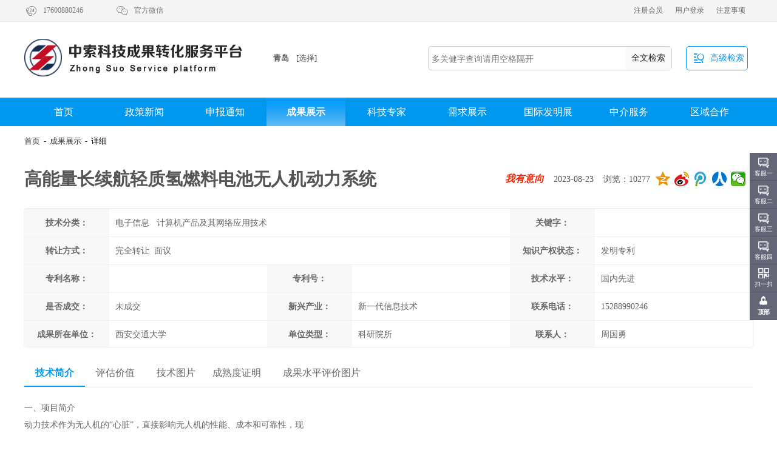

--- FILE ---
content_type: text/html; charset=utf-8
request_url: http://qd.zhongsuoip.cn/science_ret_info.aspx?id=38183
body_size: 6866
content:


<!DOCTYPE html PUBLIC "-//W3C//DTD XHTML 1.0 Transitional//EN" "http://www.w3.org/TR/xhtml1/DTD/xhtml1-transitional.dtd">

<html xmlns="http://www.w3.org/1999/xhtml" >
<head><title>
	高能量长续航轻质氢燃料电池无人机动力系统-科技成果转化服务平台
</title><meta http-equiv="Content-Type" content="text/html; charset=utf-8" /><link type="text/css" href="c_201811.css" rel="stylesheet" />
  <script src="js/f.js"></script>
   <script src="js/sp.js"></script>


    <script src="js/comm.js"></script>
      <script src="js/layer.js"></script>
   
     <script src="js/feedback.js"></script>


<script>
$(function(){
$("#cstyle").hover(
function(){
$(this).css({color:"#09f"});
},
function(){
$(this).css({color:"#f00"});
}
)

})

</script>

</head>
<body>
    <form name="form1" method="post" action="science_ret_info.aspx?id=38183" id="form1">
<div>
<input type="hidden" name="__VIEWSTATE" id="__VIEWSTATE" value="n08IdwU3A0mgLitKCXR7hdLlIF2DkIIwpUV5oOXoTwv6P6Mr2CWmzFcn5+5W0hb/Ulgl1Qk9TWRgJvqG7D94EtA3dXkgYwfFgUGYdFCAq9Kh6d2yHvbLuNwr+AE=" />
</div>

<div>

	<input type="hidden" name="__VIEWSTATEGENERATOR" id="__VIEWSTATEGENERATOR" value="40708A02" />
	<input type="hidden" name="__EVENTVALIDATION" id="__EVENTVALIDATION" value="2zPOX2evDLE3ma7DELU/fkQmGOPTbqlYYtRwa27M2Mm1LGF/t7v+C80vNdojnkmbE/hT1Dvc9+OzYfsOFFkS9oRwa+ksgSblOBf1QEPPtku6kw+lYanZngRc0IUSCa4dENUlIx8VQ/AabYL9CLpHu75IRQM=" />
</div>
     
<img src="http://www.zhongsuoip.cn/logo.jpg"  style="width:0px; height:0px;"/>
<div class="tip">
<ul>
<li class="tipl"><div class="tipinfo"><i class="if_">&#xe927;</i><span class="t-r">17600880246</span></div><div class="tipinfo" id="tipinfo"><i class="if_"  >&#xe93a;</i><span class="t-r">官方微信</span>

<div class="tipinfo-drop">
<img src="i/c.png" />
</div>


</div></li><li>

<li class="tipr"> <a href="o.aspx?id=37072" class="tip_link">注意事项</a><a href="u_l.aspx" class="tip_link">用户登录</a><a href="u_r.aspx" class="tip_link">注册会员</a>




</li>
</ul>
</div>

<!-- ********************************  -->


<ul class="logo">
<li class="logo_l"><a href="default.aspx" style="cursor:pointer"><img src="i/logo.png" /></a> </li>
<li class="logo_a">   

<div class="areainfo"  >
<div class="areainfo-area">
<div class="area">青岛</div><div class="area_sel">[选择]

<div class="areainfo-drop">
<ul><li><a href="http://www.zhongsuoip.cn" class="areadropa">北京</a></li>
<li><a href="http://wf.zhongsuoip.cn" class="areadropa">潍坊</a></li>
 <li><a href="http://qd.zhongsuoip.cn" class="areadropa">青岛</a></li>
  <li><a href="http://xa.zhongsuoip.cn" class="areadropa">西安</a></li>
 <li><a href="http://wh.zhongsuoip.cn" class="areadropa">武汉</a></li>
 
<div class="cls"></div>
</ul>
<div class="cls"></div> 

</div>
</div>

</div>


</div>
</li>
<li class="logo_s">

 


<div class="search_c"> 

  <div class="search_cinput">
  <input  type=text id="searpagetxt" maxlength="40"  placeholder="多关健字查询请用空格隔开"/> 
  
  </div>


<div class="search_btn"  onclick="do_page_ser()" > <span  style="padding-left:9px;">全文检索</span></div>

</div>
 

 <a href="site_global_search.aspx" class="search_o" target ="_blank"><i class="search_oi">&#xe91b;</i><span class="search_ot">高级检索</span> </a> 


</li>

</ul>




<!-- ****************************************************************************** -->
 




<div class="nav" >
<ul id="nav_page"><li><a href="default.aspx" class="nav_a"  target="_blank"  val="nav_def">首页</a></li>
 <li><a href="science_n.aspx" class="nav_a" val="nav_new"  target="_blank">政策新闻</a></li>
 <li   ><a href="science_p.aspx" class="nav_a_s" val="nav_tip"   target="_blank">申报通知</a></li>
 <li><a href="science_ret.aspx" class="nav_a" val="nav_ret"  target="_blank">成果展示</a></li>
 <li><a href="science_category.aspx" class="nav_a" val="nav_man" target="_blank">科技专家</a></li>
 <li><a href="science_demand.aspx" class="nav_a" val="nav_dem"  target="_blank">需求展示</a></li>
 
 <li><a href="http://fmz.zhongsuoip.cn" class="nav_a" val="nav_meet"  target="_blank">国际发明展</a></li>
  <li><a href="science_service.aspx" class="nav_a" val="nav_serv"  target="_blank">中介服务</a></li>
 
 <li><a href="agent_.aspx" class="nav_a" val="nav_area"  target="_blank">区域合作</a></li></ul> 
</div>


     
       <div class="sp_title_lr" style="border:0px;height:20px;line-height:20px; overflow:hidden; display:block;">
    <div class="sp_titl_l" style="line-height:20px;font-size:13px;"><a href="default.aspx">首页</a>&nbsp;&nbsp;-&nbsp;&nbsp;<a href="science_ret.aspx">成果展示</a>&nbsp;&nbsp;-&nbsp;&nbsp;详细</div>
    <div class="sp_titl_r"> </div>
    </div>
     
     <div class="cls"></div>
     <div class="ret_titleh">
     <div class="ret_tit15h">
     高能量长续航轻质氢燃料电池无人机动力系统&nbsp;&nbsp;</div>
     
      <div class="ret_tit15hr"> <span id="cstyle" onclick="do_fback(2)" style="font-size:16px;font-weight:bold;"><i>我有意向</i></span>&nbsp;&nbsp;&nbsp;
      2023-08-23 &nbsp;&nbsp; 浏览：10277&nbsp;&nbsp;
       <div class="bdsharebuttonbox" style="float:right; height:55px;margin-top:9px;"> <a href="#" class="bds_qzone" data-cmd="qzone" title="分享到QQ空间"></a><a href="#" class="bds_tsina" data-cmd="tsina" title="分享到新浪微博"></a><a href="#" class="bds_tqq" data-cmd="tqq" title="分享到腾讯微博"></a><a href="#" class="bds_renren" data-cmd="renren" title="分享到人人网"></a><a href="#" class="bds_weixin" data-cmd="weixin" title="分享到微信"></a></div>
   
      
      <script>window._bd_share_config={"common":{"bdSnsKey":{},"bdText":"","bdMini":"2","bdMiniList":false,"bdPic":"","bdStyle":"1","bdSize":"24"},"share":{}};with(document)0[(getElementsByTagName('head')[0]||body).appendChild(createElement('script')).src='http://bdimg.share.baidu.com/static/api/js/share.js?v=89860593.js?cdnversion='+~(-new Date()/36e5)];</script>
      </div> 
     </div>
     
     
          <ul class="ret_detailh"   style="height:227px;">
     <li class="ret_ul1tit">技术分类：</li>
      <li class="ret_ul1ftxt">电子信息&nbsp;&nbsp;&nbsp;计算机产品及其网络应用技术&nbsp;&nbsp;</li>
      
         <li class="ret_ul1tit">关键字：</li>
      <li class="ret_ul1txt"></li>
      
      
           <li class="ret_ul1tit">转让方式：</li>
      <li class="ret_ul1ftxt">完全转让&nbsp;&nbsp;面议&nbsp;&nbsp;&nbsp;&nbsp;</li>
      
      
         <li class="ret_ul1tit" >知识产权状态：</li>
      <li class="ret_ul1txt"  >发明专利</li>
             <li class="ret_ul1tit"  style="display:block">专利名称：</li>
      <li class="ret_ul1txt"  style="display:block"> </li>
      
        <li class="ret_ul1tit" style="display:block">专利号：</li>
      <li class="ret_ul1txt" style="display:block"></li>
      
      
         <li class="ret_ul1tit">技术水平：</li>
      <li class="ret_ul1txt">国内先进</li>
      
      
         <li class="ret_ul1tit">是否成交：</li>
      <li class="ret_ul1txt">未成交</li>
      
        <li class="ret_ul1tit">新兴产业：</li>
      <li class="ret_ul1txt">新一代信息技术</li>
      
      
        <li class="ret_ul1tit">联系电话：</li>
      <li class="ret_ul1txt">15288990246</li>
      
      
      
      
             <li class="ret_ul1tit">成果所在单位：</li>
      <li class="ret_ul1txt">西安交通大学</li>
      
       <li class="ret_ul1tit">单位类型：</li>
      <li class="ret_ul1txt">科研院所</li>
      
      
         <li class="ret_ul1tit">联系人：</li>
      <li class="ret_ul1txt">周国勇</li>
      
        <li class="ret_ul1tit">所在区域：</li>
      <li class="ret_ul1txt">陕西&nbsp;&nbsp西安&nbsp;&nbsp碑林区</li>
      
      
       
  
     </ul>
     <div class="cls"></div>
 
 
  <div class="retul_cont_cp">
  <div class="retulcp-s" id="tdesc_1" onclick="sci_show15(1)">技术简介</div>
    <div class="retulcp-v" id="tdesc_2"  onclick="sci_show15(2)">评估价值</div>
      <div class="retulcp-v" id="tdesc_3"  onclick="sci_show15(3)" >技术图片</div>
        <div class="retulcp-v" id="tdesc_4"  onclick="sci_show15(4)" >成熟度证明</div>
           <div class="retulcp-v"  id="tdesc_5"   style="margin-left:10px; width:160px;"  onclick="sci_show15(5)" >成果水平评价图片</div>
  </div>
<div class="retusdesc15" id="pdesc__1" style="display:block;"> 
 一、项目简介<br/>动力技术作为无人机的“心脏”，直接影响无人机的性能、成本和可靠性，现<br/>阶段使用比较多的测绘无人机基本需要满足：长续航时间、低振动、大载重负荷<br/>等要求，传统的内燃机动力系统能量密度高、载重能力较强，但震动大，锂离子<br/>电池动力系统安静稳定，能量转化率高，但能量密度较低。<br/>本项目开发了一种氢燃料电池系统，能量密度可达到 2000Wh/kg，安静稳定，<br/>载重能力强，利用新型储氢技术，满足实现无人机长续航的需求。<br/><br/>二、技术性能优势<br/>1. 通过半导体制冷和超疏水表面技术，回收电池尾气和空气中丰富的水分，<br/>进行自身水循环的同时，实现“空中补水”。<br/>2．轻质固态储氢材料<br/>通过水解反应，条件温和，储氢量高（以 MgH2 为例可达 15wt.%），远超<br/>美国 DOE 标准，相较于水有效储能 5.5wt.%，大幅降低系统能量密度。</div>
<div class="retusdesc15" id="pdesc__2"  style="text-align:center;"></div>
<div class="retusdesc15" id="pdesc__3"  style="text-align:center;"><a href=http://www.zhongsuoip.cn/fd/iden/2023823153901.png  target=blank><img src=http://www.zhongsuoip.cn/fd/iden/2023823153901.png      style='width:500px;'></a></div>
<div class="retusdesc15" id="pdesc__4"  style="text-align:center;"></div>
<div class="retusdesc15" id="pdesc__5"  style="text-align:center; display:none;"></div>


<div class="cls"></div>
    <br /><br /><br />
    
    <input type="hidden" name="H_pid" id="H_pid" value="38183" />
      <input type="hidden" name="H_uid" id="H_uid" value="0" />
  
      <input type="hidden" name="H_type" id="H_type" value="2" />
  
    
  <input type="hidden" name="H_feeduser" id="H_feeduser" value="0" />
    <input type="hidden" name="H_userid" id="H_userid" value="37012" />
  
 <input type="hidden" name="H_pagenav" id="H_pagenav" value="nav_ret" />
     

 <div class="hc_info">
 <ul class="hc_list">
 <li class="l260"> 
 <ul class="hc_logo">
 <li><img src="i/blogo.png" /></li>
 <li style="text-align:left;"><span class="hour24" style="padding-left:5px;   font-style:italic ">24小时服务热线：</span></li>
  <li><span class="phone400" style="font-size:22px; text-align:center;line-height:28px">176&nbsp;0088&nbsp;0246</span></li>
 </ul>
 
 </li>
 <li class="l760">

 
 <dl><dt>关于中索</dt> <dd><a href="o.aspx?id=37067" target="_blank" >&middot;
平台简介</a></dd> <dd><a href="o.aspx?id=37068" target="_blank" >&middot;
联系我们</a></dd> <dd><a href="o.aspx?id=37069" target="_blank" >&middot;
免责声明</a></dd>
 
 </dl>
 
 <dl><dt>常见问题</dt>
 <dd><a href="o.aspx?id=37070" target="_blank" >&middot;
新手帮助</a></dd> <dd><a href="o.aspx?id=37071" target="_blank" >&middot;
技术合同</a></dd> <dd><a href="o.aspx?id=37072" target="_blank" >&middot;
注册需知</a></dd>  
 </dl>
 
 <dl><dt>加盟合作</dt>
  <dd><a href="o.aspx?id=37073" target="_blank" >&middot;
渠道加盟</a></dd> <dd><a href="o.aspx?id=37074" target="_blank" >&middot;
广告合作</a></dd>  
<dd><a href="o.aspx?id=37075" target="_blank" >&middot;
中介合作</a></dd>  
 
 </dl>
  
 
  <dl style="width:290px; border-left:1px solid #ccc;   "><dt style="padding-left:40px;font-weight:bold; color:#555;">北京中索科技有限公司</dt>
 <dd style="height:120px;font:14px/20px 'microsoft yahei'; color:#666;padding-left:40px;"> 
 地址：北京市中关村科技园区大兴生物医药产业园区天华街9号院
 <div class="cls" style="height:9px"></div>
联系人：中索平台  <div class="cls" style="height:9px"></div> 电话：17600880246
 
 </dd>
 
 </dl>
 
 
 
 </li>
 <li class="l180"> 
 
 
 <ul class="hc_sqr">
 <li>
 <img src="i/c.png" class="hc_sqlp"/>
 <span class="hc_sqltxt"><b>科技成果转化</b></span>
 </li>
 <li> <img src="i/cc.png" class="hc_sqlp"/>
  <span class="hc_sqltxt"><b>技术、人才需求</b></span>
 </li>
 
 </ul>
 </li>
 
 </ul>
 
 
 </div><script type="text/javascript" src="js/top.js"></script>
 
 <!-- -->
 <div class="fc_k">
	<dl>
    	<dt></dt>
     <dd class="consult" style="line-height:15px;"  >
        	<span>客服一</span>
        	<div class="floating_left"> <a href="javascript:void(0)">知识产权咨询&nbsp;&nbsp;17600880246</a></div>
        </dd>
         <dd class="consult" style="line-height:15px;"   >
        	<span>客服二</span>
        	<div class="floating_left"><a href="javascript:void(0)">科技项目咨询&nbsp;&nbsp;17600880246</a></div>
        </dd>
         <dd class="consult" style="line-height:15px;"    >
        	<span>客服三</span>
        	<div class="floating_left"  style="color:#fff; line-height:20px; font-size:12px;  "> 科技成果转化人才引进咨询<br>17600880246 </div>
        </dd>
           <dd class="consult" style="line-height:15px;  "   >
        	<span>客服四</span>
        	<div class="floating_left" style="color:#fff; line-height:20px; font-size:12px;  ">渠道加盟合作咨询 <br>17600880246 </div>
        </dd>
        <dd class="qrcord">
        	<span>扫一扫</span>
            <div class="floating_left floating_ewm">
            	<i></i>
                <p class="qrcord_p01">扫一扫<br>关注中索微信号</p>
                <p class="qrcord_p02">全国免费服务热线<br><b>17600880246<b></p>
            </div>
        </dd>
        <dd class="return">
        	<span onClick="gotoTop();return false;">顶部</span>
        </dd>
    </dl>
</div>
 <!-- --><div style="display:none;" >  <script src="https://s23.cnzz.com/z_stat.php?id=1275845645&web_id=1275845645" language="JavaScript"></script></div>
<div class="hc_bottom"> <div class="hc_btxt">CopyRight 2018-2025 版权所有 &nbsp;&nbsp;&nbsp;&nbsp;北京中索科技有限公司  &nbsp;&nbsp;&nbsp;&nbsp;		 	 
		 		<a target="_blank" href="http://www.beian.gov.cn/portal/registerSystemInfo?recordcode=11011502005824" style=""><img src="ga.png"  style=padding-top:5px;/>京公网安备 11011502005824号</a>
		 	 &nbsp;&nbsp;  <a href="https://beian.miit.gov.cn">京ICP备2022017854号-1</a>&nbsp;&nbsp;&nbsp;&nbsp;</div></div>
     </form>
</body>
</html>
